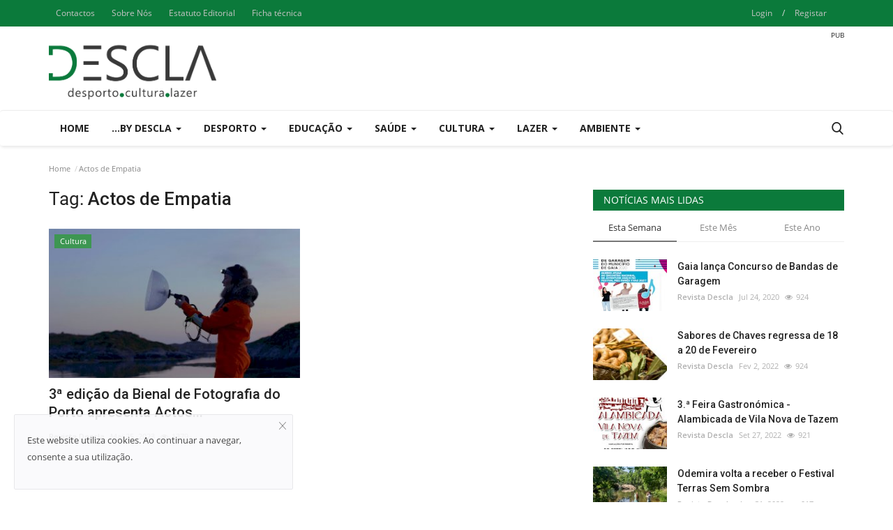

--- FILE ---
content_type: text/html; charset=utf-8
request_url: https://www.google.com/recaptcha/api2/aframe
body_size: 267
content:
<!DOCTYPE HTML><html><head><meta http-equiv="content-type" content="text/html; charset=UTF-8"></head><body><script nonce="-5GwMNVVJDKiiesk2i4AnA">/** Anti-fraud and anti-abuse applications only. See google.com/recaptcha */ try{var clients={'sodar':'https://pagead2.googlesyndication.com/pagead/sodar?'};window.addEventListener("message",function(a){try{if(a.source===window.parent){var b=JSON.parse(a.data);var c=clients[b['id']];if(c){var d=document.createElement('img');d.src=c+b['params']+'&rc='+(localStorage.getItem("rc::a")?sessionStorage.getItem("rc::b"):"");window.document.body.appendChild(d);sessionStorage.setItem("rc::e",parseInt(sessionStorage.getItem("rc::e")||0)+1);localStorage.setItem("rc::h",'1762607098875');}}}catch(b){}});window.parent.postMessage("_grecaptcha_ready", "*");}catch(b){}</script></body></html>